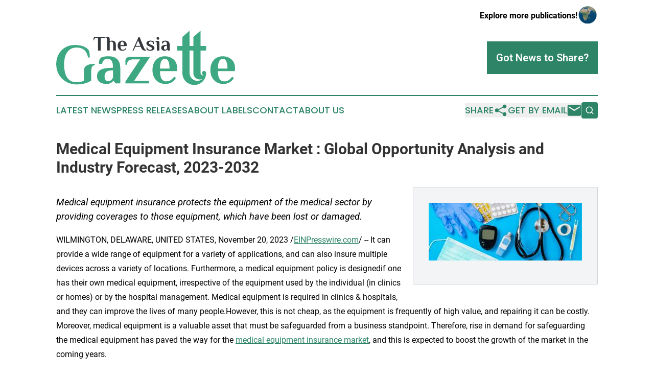

--- FILE ---
content_type: text/html;charset=utf-8
request_url: https://www.theasiagazette.com/article/669726212-medical-equipment-insurance-market-global-opportunity-analysis-and-industry-forecast-2023-2032
body_size: 8016
content:
<!DOCTYPE html>
<html lang="en">
<head>
  <title>Medical Equipment Insurance Market : Global Opportunity Analysis and Industry Forecast, 2023-2032 | The Asia Gazette</title>
  <meta charset="utf-8">
  <meta name="viewport" content="width=device-width, initial-scale=1">
    <meta name="description" content="The Asia Gazette is an online news publication focusing on the Asia Pacific: The top news stories from Asia and the Pacific">
    <link rel="icon" href="https://cdn.newsmatics.com/agp/sites/theasiagazette-favicon-1.png" type="image/png">
  <meta name="csrf-token" content="1XP-fdOUrIGWpJWReEcR9QXBUgNR4Cno5CJZremi2qA=">
  <meta name="csrf-param" content="authenticity_token">
  <link href="/css/styles.min.css?v1d0b8e25eaccc1ca72b30a2f13195adabfa54991" rel="stylesheet" data-turbo-track="reload">
  <link rel="stylesheet" href="/plugins/vanilla-cookieconsent/cookieconsent.css?v1d0b8e25eaccc1ca72b30a2f13195adabfa54991">
  
<style type="text/css">
    :root {
        --color-primary-background: rgba(46, 132, 103, 0.5);
        --color-primary: #2e8467;
        --color-secondary: #34383c;
    }
</style>

  <script type="importmap">
    {
      "imports": {
          "adController": "/js/controllers/adController.js?v1d0b8e25eaccc1ca72b30a2f13195adabfa54991",
          "alertDialog": "/js/controllers/alertDialog.js?v1d0b8e25eaccc1ca72b30a2f13195adabfa54991",
          "articleListController": "/js/controllers/articleListController.js?v1d0b8e25eaccc1ca72b30a2f13195adabfa54991",
          "dialog": "/js/controllers/dialog.js?v1d0b8e25eaccc1ca72b30a2f13195adabfa54991",
          "flashMessage": "/js/controllers/flashMessage.js?v1d0b8e25eaccc1ca72b30a2f13195adabfa54991",
          "gptAdController": "/js/controllers/gptAdController.js?v1d0b8e25eaccc1ca72b30a2f13195adabfa54991",
          "hamburgerController": "/js/controllers/hamburgerController.js?v1d0b8e25eaccc1ca72b30a2f13195adabfa54991",
          "labelsDescription": "/js/controllers/labelsDescription.js?v1d0b8e25eaccc1ca72b30a2f13195adabfa54991",
          "searchController": "/js/controllers/searchController.js?v1d0b8e25eaccc1ca72b30a2f13195adabfa54991",
          "videoController": "/js/controllers/videoController.js?v1d0b8e25eaccc1ca72b30a2f13195adabfa54991",
          "navigationController": "/js/controllers/navigationController.js?v1d0b8e25eaccc1ca72b30a2f13195adabfa54991"          
      }
    }
  </script>
  <script>
      (function(w,d,s,l,i){w[l]=w[l]||[];w[l].push({'gtm.start':
      new Date().getTime(),event:'gtm.js'});var f=d.getElementsByTagName(s)[0],
      j=d.createElement(s),dl=l!='dataLayer'?'&l='+l:'';j.async=true;
      j.src='https://www.googletagmanager.com/gtm.js?id='+i+dl;
      f.parentNode.insertBefore(j,f);
      })(window,document,'script','dataLayer','GTM-KGCXW2X');
  </script>

  <script>
    window.dataLayer.push({
      'cookie_settings': 'delta'
    });
  </script>
</head>
<body class="df-5 is-subpage">
<noscript>
  <iframe src="https://www.googletagmanager.com/ns.html?id=GTM-KGCXW2X"
          height="0" width="0" style="display:none;visibility:hidden"></iframe>
</noscript>
<div class="layout">

  <!-- Top banner -->
  <div class="max-md:hidden w-full content universal-ribbon-inner flex justify-end items-center">
    <a href="https://www.affinitygrouppublishing.com/" target="_blank" class="brands">
      <span class="font-bold text-black">Explore more publications!</span>
      <div>
        <img src="/images/globe.png" height="40" width="40" class="icon-globe"/>
      </div>
    </a>
  </div>
  <header data-controller="hamburger">
  <div class="content">
    <div class="header-top">
      <div class="flex gap-2 masthead-container justify-between items-center">
        <div class="mr-4 logo-container">
          <a href="/">
              <img src="https://cdn.newsmatics.com/agp/sites/theasiagazette-logo-1.svg" alt="The Asia Gazette"
                class="max-md:!h-[60px] lg:!max-h-[115px]" height="120"
                width="auto" />
          </a>
        </div>
        <button class="hamburger relative w-8 h-6">
          <span aria-hidden="true"
            class="block absolute h-[2px] w-9 bg-[--color-primary] transform transition duration-500 ease-in-out -translate-y-[15px]"></span>
          <span aria-hidden="true"
            class="block absolute h-[2px] w-7 bg-[--color-primary] transform transition duration-500 ease-in-out translate-x-[7px]"></span>
          <span aria-hidden="true"
            class="block absolute h-[2px] w-9 bg-[--color-primary] transform transition duration-500 ease-in-out translate-y-[15px]"></span>
        </button>
        <a href="/submit-news" class="max-md:hidden button button-upload-content button-primary w-fit">
          <span>Got News to Share?</span>
        </a>
      </div>
      <!--  Screen size line  -->
      <div class="absolute bottom-0 -ml-[20px] w-screen h-[1px] bg-[--color-primary] z-50 md:hidden">
      </div>
    </div>
    <!-- Navigation bar -->
    <div class="navigation is-hidden-on-mobile" id="main-navigation">
      <div class="w-full md:hidden">
        <div data-controller="search" class="relative w-full">
  <div data-search-target="form" class="relative active">
    <form data-action="submit->search#performSearch" class="search-form">
      <input type="text" name="query" placeholder="Search..." data-search-target="input" class="search-input md:hidden" />
      <button type="button" data-action="click->search#toggle" data-search-target="icon" class="button-search">
        <img height="18" width="18" src="/images/search.svg" />
      </button>
    </form>
  </div>
</div>

      </div>
      <nav class="navigation-part">
          <a href="/latest-news" class="nav-link">
            Latest News
          </a>
          <a href="/press-releases" class="nav-link">
            Press Releases
          </a>
          <a href="/about-labels" class="nav-link">
            About Labels
          </a>
          <a href="/contact" class="nav-link">
            Contact
          </a>
          <a href="/about" class="nav-link">
            About Us
          </a>
      </nav>
      <div class="w-full md:w-auto md:justify-end">
        <div data-controller="navigation" class="header-actions hidden">
  <button class="nav-link flex gap-1 items-center" onclick="window.ShareDialog.openDialog()">
    <span data-navigation-target="text">
      Share
    </span>
    <span class="icon-share"></span>
  </button>
  <button onclick="window.AlertDialog.openDialog()" class="nav-link nav-link-email flex items-center gap-1.5">
    <span data-navigation-target="text">
      Get by Email
    </span>
    <span class="icon-mail"></span>
  </button>
  <div class="max-md:hidden">
    <div data-controller="search" class="relative w-full">
  <div data-search-target="form" class="relative active">
    <form data-action="submit->search#performSearch" class="search-form">
      <input type="text" name="query" placeholder="Search..." data-search-target="input" class="search-input md:hidden" />
      <button type="button" data-action="click->search#toggle" data-search-target="icon" class="button-search">
        <img height="18" width="18" src="/images/search.svg" />
      </button>
    </form>
  </div>
</div>

  </div>
</div>

      </div>
      <a href="/submit-news" class="md:hidden uppercase button button-upload-content button-primary w-fit">
        <span>Got News to Share?</span>
      </a>
      <a href="https://www.affinitygrouppublishing.com/" target="_blank" class="nav-link-agp">
        Explore more publications!
        <img src="/images/globe.png" height="35" width="35" />
      </a>
    </div>
  </div>
</header>

  <div id="main-content" class="content">
    <div id="flash-message"></div>
    <h1>Medical Equipment Insurance Market : Global Opportunity Analysis and Industry Forecast, 2023-2032</h1>
<div class="press-release">
  <div class="pr_images_column"><div class="pr_image"><a href="https://img.einpresswire.com/large/573492/medical-equipment-insurance-mar.jpeg#1100x415" target="_blank" rel="nofollow"><img src="https://img.einpresswire.com/medium/573492/medical-equipment-insurance-mar.jpeg" width="300" height="113" /></a><p></p></div></div>
<p style="margin-bottom:1em;font-size:115%;"><i>Medical equipment insurance protects the equipment of the medical sector by providing coverages to those equipment, which have been lost or damaged. </i></p>
<p> WILMINGTON, DELAWARE, UNITED STATES, November 20, 2023 /<a href="https://www.einpresswire.com/?promo=4400" dir="auto" rel="nofollow external" target="_blank">EINPresswire.com</a>/ -- It can provide a wide range of equipment for a variety of applications, and can also insure multiple devices across a variety of locations. Furthermore, a medical equipment policy is designedif one has their own medical equipment, irrespective of the equipment used by the individual (in clinics or homes) or by the hospital management. Medical equipment is required in clinics &amp; hospitals, and they can improve the lives of many people.However, this is not cheap, as the equipment is frequently of high value, and repairing it can be costly. Moreover, medical equipment is a valuable asset that must be safeguarded from a business standpoint. Therefore, rise in demand for safeguarding the medical equipment has paved the way for the <a href="https://www.alliedmarketresearch.com/medical-equipment-insurance-market-A14740" rel="external nofollow" target="_blank">medical equipment insurance market</a>, and this is expected to boost the growth of the market in the coming years.</p>
<p>The Medical Equipment Insurance market is segmented on the basis of Type, Coverage, Distribution Channel, End User, and Region. Based on type, the market is divided into Diagnostic, Life Support, Monitors, Laboratory/Scientific, Therapeutic and Veterinary. In terms of Coverage, the market is categorized into Physical Loss or Accidental Damage, Theft and Breakdown. On the basis of Distribution Channel, the market is divided into Pharmacies, Wholesale Medical Stores, Retail Medical Stores and Online Retailers. Geographically, the market is analyzed across several regions such as North America, Europe, Asia-Pacific, and Latin America, Middle East &amp; Africa (LAMEA).</p>
<p>Request Research Report Sample &amp; TOC: <a href="https://www.alliedmarketresearch.com/request-toc-and-sample/15109" rel="external nofollow" target="_blank">https://www.alliedmarketresearch.com/request-toc-and-sample/15109</a></p>
<p>COVID-19 scenario analysis</p>
<p>The global outbreak of the COVID-19 pandemic has been unprecedented. Medical device and essential medical supply chain disruptions were common, owing to trade and travel restrictions in many developing economies. Medical procedures were also cancelled or directed to be postponed to prevent the rapid spread of COVID-19 around the world.</p>
<p>It resulted in COVID-19 having a moderate impact on specific market segments such as general surgery. Negative impacts on critical segments are dental and cardiovascular equipment. During the same period, however, a few segments, such as IVD, diabetes care, and other medical &amp; hospital equipment, saw significant market growth due to sudden increase in equipment to manage patients suffering with COVID-19.</p>
<p>Inquire Before Buying: <a href="https://www.alliedmarketresearch.com/purchase-enquiry/15109" rel="external nofollow" target="_blank">https://www.alliedmarketresearch.com/purchase-enquiry/15109</a></p>
<p>Expansion of medical technologies:</p>
<p>Medical technologies have been drastically improving since the last decade. The integration of artificial intelligence (AI) into the medical equipment has brought significant changes in the field. AI has provided new &amp; effective ways to identify, diagnose,and treat patients. The integration of AI has saved billions in the healthcare industry &amp; it helped in the enhancement of the patients’ well-being by improving the precision of processes. Furthermore, developing technologies that will continue to improve healthcare create a shifting landscape for patients and healthcare workers alike. While new technology creates new problems, it also creates new solutions. Therefore, the expansion of medical technologies is expected to boost the growth of the medical equipment insurance market during the forecast period.</p>
<p>Increase in investments in the healthcare sector by the government:</p>
<p>As the world has been constantly fighting with various kinds of health crisis since the past few years, the governments across all the developing and developed economies have started to focus on healthcare sector more. Due to this, governments started investing more in the healthcare sector and started to allow investments as well. Furthermore, due to the virus, the world is currently facing difficulty never existed before, as there has been increased funding in the medical equipment as well. Since the medical equipment is costly and amount to a lot to replace, the medical sector has switched to medical equipment insurance since the past few years. Therefore, increase in investments in the healthcare sector is expected to drive the growth of the medical equipment insurance market during the forecast period.</p>
<p>Key benefits of the report:</p>
<p>This study presents analytical depiction of the global medical equipment insurancemarket along with the current trends and future estimations to determine the imminent investment pockets.    </p>
<p>The report presents information related to key drivers, restraints, and opportunities along with detailed analysis of the market share.     </p>
<p>The current market is quantitatively analyzed to highlight the globalmedical equipment insurancemarket growth scenario.         </p>
<p>Porter’s five forces analysis illustrates the potency of buyers &amp; suppliers in the market.    </p>
<p>The report provides a detailed market analysis depending on the present and future competitive intensity of the market.</p>
<p>Request Customization: <a href="https://www.alliedmarketresearch.com/request-for-customization/15109" rel="external nofollow" target="_blank">https://www.alliedmarketresearch.com/request-for-customization/15109</a></p>
<p>Medical Equipment Insurance Market Report Highlights</p>
<p>By Type	</p>
<p>Diagnostic<br />Life Support<br />Monitors<br />Laboratory/Scientific<br />Therapeutic<br />Veterinary</p>
<p>By Coverage</p>	
<p>Physical Loss or Accidental Damage<br />Theft<br />Breakdown</p>
<p>By Distribution Channel	</p>
<p>Pharmacies<br />Wholesale Medical Stores<br />Retail Medical Stores<br />Online Retailers</p>
<p>By End User	</p>
<p>Hospitals &amp; Ambulatory Surgical Center<br />Research Centers<br />Clinics<br />Others</p>
<p>By Region</p>	
<p>North America  (U.S., Canada)<br />Europe  (UK, Germany, France, Spain, Italy, Rest of Europe)<br />Asia-Pacific  (China, Japan, India, Australia, South Korea, Rest of Asia-Pacific)<br />LAMEA  (Latin America, Middle East, Africa)</p>
<p>Top Trending Reports: </p>
<p>1.Australia and Canada Travel Insurance Market: <a href="https://www.alliedmarketresearch.com/australia-and-canada-travel-insurance-market-A267105" rel="external nofollow" target="_blank">https://www.alliedmarketresearch.com/australia-and-canada-travel-insurance-market-A267105</a></p>
<p>2.Flood Insurance Market: <a href="https://www.alliedmarketresearch.com/flood-insurance-market-A113192" rel="external nofollow" target="_blank">https://www.alliedmarketresearch.com/flood-insurance-market-A113192</a></p>
<p>3.Financial Calculators Market: <a href="https://www.alliedmarketresearch.com/financial-calculators-market-A10636" rel="external nofollow" target="_blank">https://www.alliedmarketresearch.com/financial-calculators-market-A10636</a></p>
<p>4.Buy Now Pay Later Application Market: <a href="https://www.alliedmarketresearch.com/buy-now-pay-later-application-market-A15348" rel="external nofollow" target="_blank">https://www.alliedmarketresearch.com/buy-now-pay-later-application-market-A15348</a></p>
<p>5.Group Life Insurance  Market: <a href="https://www.alliedmarketresearch.com/group-life-insurance-market-A14963" rel="external nofollow" target="_blank">https://www.alliedmarketresearch.com/group-life-insurance-market-A14963</a></p>
<p>6.Car Insurance Market: <a href="https://www.alliedmarketresearch.com/car-insurance-market-A15156" rel="external nofollow" target="_blank">https://www.alliedmarketresearch.com/car-insurance-market-A15156</a></p>
<p>About Us: </p>
<p>Allied Market Research (AMR) is a full-service market research and business-consulting wing of Allied Analytics LLP based in Wilmington, Delaware. Allied Market Research provides global enterprises as well as medium and small businesses with unmatched quality of &quot;Market Research Reports Insights&quot; and &quot;Business Intelligence Solutions.&quot; AMR has a targeted view to provide business insights and consulting to assist its clients to make strategic business decisions and achieve sustainable growth in their respective market domain. </p>
<p>We are in professional corporate relations with various companies, and this helps us in digging out market data that helps us generate accurate research data tables and confirms utmost accuracy in our market forecasting. Allied Market Research CEO Pawan Kumar is instrumental in inspiring and encouraging everyone associated with the company to maintain high quality of data and help clients in every way possible to achieve success. Each and every data presented in the reports published by us is extracted through primary interviews with top officials from leading companies of domain concerned. Our secondary data procurement methodology includes deep online and offline research and discussion with knowledgeable professionals and analysts in the industry. </p><p class="contact" dir="auto" style="margin: 1em 0;">David Correa<br />
Allied Market Research<br />
+1 800-792-5285<br />
<a href="http://www.einpresswire.com/contact_author/669726212" data-src="8QP57XxThCzeXEli">email us here</a><br />
Visit us on social media:<br />
<a href="https://www.facebook.com/alliedmarketresearch" rel="nofollow">Facebook</a><br />
<a href="https://twitter.com/allied_market" rel="nofollow">Twitter</a><br />
<a href="https://www.linkedin.com/company/allied-market-research" rel="nofollow">LinkedIn</a></p>
<p>
  Legal Disclaimer:
</p>
<p>
  EIN Presswire provides this news content "as is" without warranty of any kind. We do not accept any responsibility or liability
  for the accuracy, content, images, videos, licenses, completeness, legality, or reliability of the information contained in this
  article. If you have any complaints or copyright issues related to this article, kindly contact the author above.
</p>
<img class="prtr" src="https://www.einpresswire.com/tracking/article.gif?t=5&a=Qpjnjonxhb6_Jt5L&i=8QP57XxThCzeXEli" alt="">
</div>

  </div>
</div>
<footer class="footer footer-with-line">
  <div class="content flex flex-col">
    <p class="footer-text text-sm mb-4 order-2 lg:order-1">© 1995-2026 Newsmatics Inc. dba Affinity Group Publishing &amp; The Asia Gazette. All Rights Reserved.</p>
    <div class="footer-nav lg:mt-2 mb-[30px] lg:mb-0 flex gap-7 flex-wrap justify-center order-1 lg:order-2">
        <a href="/about" class="footer-link">About</a>
        <a href="/archive" class="footer-link">Press Release Archive</a>
        <a href="/submit-news" class="footer-link">Submit Press Release</a>
        <a href="/legal/terms" class="footer-link">Terms &amp; Conditions</a>
        <a href="/legal/dmca" class="footer-link">Copyright/DMCA Policy</a>
        <a href="/legal/privacy" class="footer-link">Privacy Policy</a>
        <a href="/contact" class="footer-link">Contact</a>
    </div>
  </div>
</footer>
<div data-controller="dialog" data-dialog-url-value="/" data-action="click->dialog#clickOutside">
  <dialog
    class="modal-shadow fixed backdrop:bg-black/20 z-40 text-left bg-white rounded-full w-[350px] h-[350px] overflow-visible"
    data-dialog-target="modal"
  >
    <div class="text-center h-full flex items-center justify-center">
      <button data-action="click->dialog#close" type="button" class="modal-share-close-button">
        ✖
      </button>
      <div>
        <div class="mb-4">
          <h3 class="font-bold text-[28px] mb-3">Share us</h3>
          <span class="text-[14px]">on your social networks:</span>
        </div>
        <div class="flex gap-6 justify-center text-center">
          <a href="https://www.facebook.com/sharer.php?u=https://www.theasiagazette.com" class="flex flex-col items-center font-bold text-[#4a4a4a] text-sm" target="_blank">
            <span class="h-[55px] flex items-center">
              <img width="40px" src="/images/fb.png" alt="Facebook" class="mb-2">
            </span>
            <span class="text-[14px]">
              Facebook
            </span>
          </a>
          <a href="https://www.linkedin.com/sharing/share-offsite/?url=https://www.theasiagazette.com" class="flex flex-col items-center font-bold text-[#4a4a4a] text-sm" target="_blank">
            <span class="h-[55px] flex items-center">
              <img width="40px" height="40px" src="/images/linkedin.png" alt="LinkedIn" class="mb-2">
            </span>
            <span class="text-[14px]">
            LinkedIn
            </span>
          </a>
        </div>
      </div>
    </div>
  </dialog>
</div>

<div data-controller="alert-dialog" data-action="click->alert-dialog#clickOutside">
  <dialog
    class="fixed backdrop:bg-black/20 modal-shadow z-40 text-left bg-white rounded-full w-full max-w-[450px] aspect-square overflow-visible"
    data-alert-dialog-target="modal">
    <div class="flex items-center text-center -mt-4 h-full flex-1 p-8 md:p-12">
      <button data-action="click->alert-dialog#close" type="button" class="modal-close-button">
        ✖
      </button>
      <div class="w-full" data-alert-dialog-target="subscribeForm">
        <img class="w-8 mx-auto mb-4" src="/images/agps.svg" alt="AGPs" />
        <p class="md:text-lg">Get the latest news on this topic.</p>
        <h3 class="dialog-title mt-4">SIGN UP FOR FREE TODAY</h3>
        <form data-action="submit->alert-dialog#submit" method="POST" action="/alerts">
  <input type="hidden" name="authenticity_token" value="1XP-fdOUrIGWpJWReEcR9QXBUgNR4Cno5CJZremi2qA=">

  <input data-alert-dialog-target="fullnameInput" type="text" name="fullname" id="fullname" autocomplete="off" tabindex="-1">
  <label>
    <input data-alert-dialog-target="emailInput" placeholder="Email address" name="email" type="email"
      value=""
      class="rounded-xs mb-2 block w-full bg-white px-4 py-2 text-gray-900 border-[1px] border-solid border-gray-600 focus:border-2 focus:border-gray-800 placeholder:text-gray-400"
      required>
  </label>
  <div class="text-red-400 text-sm" data-alert-dialog-target="errorMessage"></div>

  <input data-alert-dialog-target="timestampInput" type="hidden" name="timestamp" value="1768762656" autocomplete="off" tabindex="-1">

  <input type="submit" value="Sign Up"
    class="!rounded-[3px] w-full mt-2 mb-4 bg-primary px-5 py-2 leading-5 font-semibold text-white hover:color-primary/75 cursor-pointer">
</form>
<a data-action="click->alert-dialog#close" class="text-black underline hover:no-underline inline-block mb-4" href="#">No Thanks</a>
<p class="text-[15px] leading-[22px]">
  By signing to this email alert, you<br /> agree to our
  <a href="/legal/terms" class="underline text-primary hover:no-underline" target="_blank">Terms & Conditions</a>
</p>

      </div>
      <div data-alert-dialog-target="checkEmail" class="hidden">
        <img class="inline-block w-9" src="/images/envelope.svg" />
        <h3 class="dialog-title">Check Your Email</h3>
        <p class="text-lg mb-12">We sent a one-time activation link to <b data-alert-dialog-target="userEmail"></b>.
          Just click on the link to
          continue.</p>
        <p class="text-lg">If you don't see the email in your inbox, check your spam folder or <a
            class="underline text-primary hover:no-underline" data-action="click->alert-dialog#showForm" href="#">try
            again</a>
        </p>
      </div>

      <!-- activated -->
      <div data-alert-dialog-target="activated" class="hidden">
        <img class="w-8 mx-auto mb-4" src="/images/agps.svg" alt="AGPs" />
        <h3 class="dialog-title">SUCCESS</h3>
        <p class="text-lg">You have successfully confirmed your email and are subscribed to <b>
            The Asia Gazette
          </b> daily
          news alert.</p>
      </div>
      <!-- alreadyActivated -->
      <div data-alert-dialog-target="alreadyActivated" class="hidden">
        <img class="w-8 mx-auto mb-4" src="/images/agps.svg" alt="AGPs" />
        <h3 class="dialog-title">Alert was already activated</h3>
        <p class="text-lg">It looks like you have already confirmed and are receiving the <b>
            The Asia Gazette
          </b> daily news
          alert.</p>
      </div>
      <!-- activateErrorMessage -->
      <div data-alert-dialog-target="activateErrorMessage" class="hidden">
        <img class="w-8 mx-auto mb-4" src="/images/agps.svg" alt="AGPs" />
        <h3 class="dialog-title">Oops!</h3>
        <p class="text-lg mb-4">It looks like something went wrong. Please try again.</p>
        <form data-action="submit->alert-dialog#submit" method="POST" action="/alerts">
  <input type="hidden" name="authenticity_token" value="1XP-fdOUrIGWpJWReEcR9QXBUgNR4Cno5CJZremi2qA=">

  <input data-alert-dialog-target="fullnameInput" type="text" name="fullname" id="fullname" autocomplete="off" tabindex="-1">
  <label>
    <input data-alert-dialog-target="emailInput" placeholder="Email address" name="email" type="email"
      value=""
      class="rounded-xs mb-2 block w-full bg-white px-4 py-2 text-gray-900 border-[1px] border-solid border-gray-600 focus:border-2 focus:border-gray-800 placeholder:text-gray-400"
      required>
  </label>
  <div class="text-red-400 text-sm" data-alert-dialog-target="errorMessage"></div>

  <input data-alert-dialog-target="timestampInput" type="hidden" name="timestamp" value="1768762656" autocomplete="off" tabindex="-1">

  <input type="submit" value="Sign Up"
    class="!rounded-[3px] w-full mt-2 mb-4 bg-primary px-5 py-2 leading-5 font-semibold text-white hover:color-primary/75 cursor-pointer">
</form>
<a data-action="click->alert-dialog#close" class="text-black underline hover:no-underline inline-block mb-4" href="#">No Thanks</a>
<p class="text-[15px] leading-[22px]">
  By signing to this email alert, you<br /> agree to our
  <a href="/legal/terms" class="underline text-primary hover:no-underline" target="_blank">Terms & Conditions</a>
</p>

      </div>

      <!-- deactivated -->
      <div data-alert-dialog-target="deactivated" class="hidden">
        <img class="w-8 mx-auto mb-4" src="/images/agps.svg" alt="AGPs" />
        <h3 class="dialog-title">You are Unsubscribed!</h3>
        <p class="text-lg">You are no longer receiving the <b>
            The Asia Gazette
          </b>daily news alert.</p>
      </div>
      <!-- alreadyDeactivated -->
      <div data-alert-dialog-target="alreadyDeactivated" class="hidden">
        <img class="w-8 mx-auto mb-4" src="/images/agps.svg" alt="AGPs" />
        <h3 class="dialog-title">You have already unsubscribed!</h3>
        <p class="text-lg">You are no longer receiving the <b>
            The Asia Gazette
          </b> daily news alert.</p>
      </div>
      <!-- deactivateErrorMessage -->
      <div data-alert-dialog-target="deactivateErrorMessage" class="hidden">
        <img class="w-8 mx-auto mb-4" src="/images/agps.svg" alt="AGPs" />
        <h3 class="dialog-title">Oops!</h3>
        <p class="text-lg">Try clicking the Unsubscribe link in the email again and if it still doesn't work, <a
            href="/contact">contact us</a></p>
      </div>
    </div>
  </dialog>
</div>

<script src="/plugins/vanilla-cookieconsent/cookieconsent.umd.js?v1d0b8e25eaccc1ca72b30a2f13195adabfa54991"></script>
  <script src="/js/cookieconsent.js?v1d0b8e25eaccc1ca72b30a2f13195adabfa54991"></script>

<script type="module" src="/js/app.js?v1d0b8e25eaccc1ca72b30a2f13195adabfa54991"></script>
</body>
</html>


--- FILE ---
content_type: image/svg+xml
request_url: https://cdn.newsmatics.com/agp/sites/theasiagazette-logo-1.svg
body_size: 12861
content:
<?xml version="1.0" encoding="UTF-8" standalone="no"?>
<svg
   xmlns:dc="http://purl.org/dc/elements/1.1/"
   xmlns:cc="http://creativecommons.org/ns#"
   xmlns:rdf="http://www.w3.org/1999/02/22-rdf-syntax-ns#"
   xmlns:svg="http://www.w3.org/2000/svg"
   xmlns="http://www.w3.org/2000/svg"
   xmlns:sodipodi="http://sodipodi.sourceforge.net/DTD/sodipodi-0.dtd"
   xmlns:inkscape="http://www.inkscape.org/namespaces/inkscape"
   id="Layer_1"
   data-name="Layer 1"
   viewBox="0 0 400.02414 120.71006"
   version="1.1"
   sodipodi:docname="TheAsiaGazette-logo-b21-SVG_cropped.svg"
   width="400.02414"
   height="120.71005"
   inkscape:version="0.92.3 (2405546, 2018-03-11)">
  <metadata
     id="metadata35">
    <rdf:RDF>
      <cc:Work
         rdf:about="">
        <dc:format>image/svg+xml</dc:format>
        <dc:type
           rdf:resource="http://purl.org/dc/dcmitype/StillImage" />
      </cc:Work>
    </rdf:RDF>
  </metadata>
  <sodipodi:namedview
     pagecolor="#ffffff"
     bordercolor="#666666"
     borderopacity="1"
     objecttolerance="10"
     gridtolerance="10"
     guidetolerance="10"
     inkscape:pageopacity="0"
     inkscape:pageshadow="2"
     inkscape:window-width="640"
     inkscape:window-height="480"
     id="namedview33"
     showgrid="false"
     inkscape:zoom="0.835"
     inkscape:cx="200.02167"
     inkscape:cy="60.385055"
     inkscape:window-x="0"
     inkscape:window-y="0"
     inkscape:window-maximized="0"
     inkscape:current-layer="Layer_1" />
  <defs
     id="defs4">
    <style
       id="style2">.cls-1{fill:#34383c;}.cls-2{fill:#3da881;}</style>
  </defs>
  <path
     class="cls-1"
     d="m 108.86167,13.98 v 2.05 h -9.549998 v 28.09 h -5.94 V 16.03 h -3.24 a 5.7,5.7 0 0 0 -3.84,1.21 c -0.94,0.81 -1.41,2.23 -1.41,4.27 h -1.37 v -3.88 a 6.07,6.07 0 0 1 0.15,-1.35 2.74,2.74 0 0 1 0.6,-1.16 3.16,3.16 0 0 1 1.19,-0.83 5.08,5.08 0 0 1 1.94,-0.31 z"
     id="path6"
     inkscape:connector-curvature="0"
     style="fill:#34383c" />
  <path
     class="cls-1"
     d="m 113.70167,19.91 a 8.1,8.1 0 0 0 -0.57,-3.31 c -0.38,-0.84 -1.26,-1.25 -2.63,-1.25 h -0.46 v -1.37 h 5.48 a 5.69,5.69 0 0 1 2,0.29 2.72,2.72 0 0 1 1.28,1 4.38,4.38 0 0 1 0.66,1.83 18.51,18.51 0 0 1 0.19,2.83 v 4 a 11.71,11.71 0 0 1 1.41,-0.86 9.31,9.31 0 0 1 1.55,-0.6 7.29,7.29 0 0 1 2.06,-0.27 13.81,13.81 0 0 1 3.11,0.36 7.48,7.48 0 0 1 2.78,1.3 7,7 0 0 1 2,2.56 9.55,9.55 0 0 1 0.78,4.14 v 13.56 h -5.94 v -13.4 a 10.91,10.91 0 0 0 -0.34,-3 5.71,5.71 0 0 0 -0.92,-2 3.21,3.21 0 0 0 -1.3,-1.08 3.84,3.84 0 0 0 -1.55,-0.32 4,4 0 0 0 -1.44,0.25 6.6,6.6 0 0 0 -1.16,0.57 12,12 0 0 0 -1,0.79 v 18.12 h -5.94 z"
     id="path8"
     inkscape:connector-curvature="0"
     style="fill:#34383c" />
  <path
     class="cls-1"
     d="m 148.69167,42.52 a 6.32,6.32 0 0 0 3.85,-1.09 13,13 0 0 0 2.7,-2.65 l 1.41,1.05 a 15.43,15.43 0 0 1 -1.21,1.62 8.75,8.75 0 0 1 -1.73,1.56 9.53,9.53 0 0 1 -2.42,1.16 10.66,10.66 0 0 1 -3.27,0.46 10.7,10.7 0 0 1 -4.36,-0.85 9.38,9.38 0 0 1 -3.31,-2.35 10.42,10.42 0 0 1 -2.11,-3.54 13.23,13.23 0 0 1 -0.73,-4.45 13.84,13.84 0 0 1 0.78,-4.84 10.06,10.06 0 0 1 2.12,-3.5 8.93,8.93 0 0 1 3.18,-2.12 10.54,10.54 0 0 1 4,-0.73 11.66,11.66 0 0 1 4,0.66 9.88,9.88 0 0 1 3.17,1.85 8.52,8.52 0 0 1 2.13,2.88 8.93,8.93 0 0 1 0.77,3.74 c 0,0.34 0,0.68 0,1 0,0.32 0,0.66 -0.07,0.94 -0.07,0.28 -0.06,0.64 -0.09,0.91 h -13.75 q 0,4.51 1.39,6.42 a 4.32,4.32 0 0 0 3.55,1.87 z m 2.74,-10.37 a 20,20 0 0 0 -0.3,-3.79 8.77,8.77 0 0 0 -0.8,-2.42 3.2,3.2 0 0 0 -1.21,-1.3 3.22,3.22 0 0 0 -1.58,-0.39 3,3 0 0 0 -1.48,0.39 3.24,3.24 0 0 0 -1.23,1.3 8.37,8.37 0 0 0 -0.85,2.42 19,19 0 0 0 -0.32,3.79 z"
     id="path10"
     inkscape:connector-curvature="0"
     style="fill:#34383c" />
  <path
     class="cls-1"
     d="m 196.60167,38.37 a 9.6,9.6 0 0 0 2,3.19 4.48,4.48 0 0 0 2.74,1.37 v 1.15 a 7.29,7.29 0 0 1 -1,0.15 10.35,10.35 0 0 1 -1.16,0.07 15.32,15.32 0 0 1 -2.35,-0.2 8.45,8.45 0 0 1 -2.47,-0.82 8.36,8.36 0 0 1 -2.29,-1.79 10.66,10.66 0 0 1 -1.89,-3.12 l -1.06,-2.56 h -12.21 l -3.77,8.31 h -2.28 l 13.47,-30.14 h 2.06 z m -18.75,-4.59 h 10.39 l -5,-11.92 z"
     id="path12"
     inkscape:connector-curvature="0"
     style="fill:#34383c" />
  <path
     class="cls-1"
     d="m 209.57167,42.52 a 5.44,5.44 0 0 0 3.56,-0.89 2.83,2.83 0 0 0 1,-2.21 2.47,2.47 0 0 0 -1.19,-2.13 20.37,20.37 0 0 0 -2.92,-1.57 l -2.38,-1 a 14.32,14.32 0 0 1 -4.29,-2.69 5,5 0 0 1 -1.55,-3.75 5.2,5.2 0 0 1 0.64,-2.63 5.58,5.58 0 0 1 1.8,-1.87 8.41,8.41 0 0 1 2.76,-1.16 14.69,14.69 0 0 1 3.47,-0.39 17.51,17.51 0 0 1 4.64,0.5 6.35,6.35 0 0 1 2.72,1.37 3.37,3.37 0 0 1 1,2.24 c 0.09,1 0.13,2 0.13,3.19 h -1.62 a 7.07,7.07 0 0 0 -1.79,-3.75 5.36,5.36 0 0 0 -4.15,-1.53 4.17,4.17 0 0 0 -3,0.89 3,3 0 0 0 -0.91,2.22 2.48,2.48 0 0 0 0.86,2 8.84,8.84 0 0 0 2.38,1.4 l 2.74,1.14 a 17,17 0 0 1 4.77,2.74 4.93,4.93 0 0 1 1.6,3.86 4.84,4.84 0 0 1 -0.71,2.63 6.08,6.08 0 0 1 -1.94,1.9 9.62,9.62 0 0 1 -2.95,1.16 16.92,16.92 0 0 1 -3.77,0.39 17.91,17.91 0 0 1 -4.63,-0.5 6.41,6.41 0 0 1 -2.72,-1.38 3.35,3.35 0 0 1 -1,-2.23 c -0.09,-1 -0.14,-2 -0.14,-3.2 h 1.6 a 7.13,7.13 0 0 0 1.78,3.72 5.4,5.4 0 0 0 4.21,1.53 z"
     id="path14"
     inkscape:connector-curvature="0"
     style="fill:#34383c" />
  <path
     class="cls-1"
     d="m 225.01167,28.59 a 8.1,8.1 0 0 0 -0.57,-3.31 c -0.38,-0.84 -1.26,-1.26 -2.63,-1.26 h -0.46 v -1.37 h 5.49 a 5.65,5.65 0 0 1 2,0.3 2.72,2.72 0 0 1 1.28,1 4.38,4.38 0 0 1 0.66,1.83 17.23,17.23 0 0 1 0.19,2.83 v 15.53 h -5.94 z m 5.48,-11 a 2.43,2.43 0 0 1 -0.73,1.87 2.5,2.5 0 0 1 -1.78,0.69 3.1,3.1 0 0 1 -2.58,-1 3.74,3.74 0 0 1 -0.85,-2.42 2.48,2.48 0 0 1 0.73,-1.88 2.54,2.54 0 0 1 1.78,-0.68 3.1,3.1 0 0 1 2.58,1.05 3.72,3.72 0 0 1 0.85,2.41 z"
     id="path16"
     inkscape:connector-curvature="0"
     style="fill:#34383c" />
  <path
     class="cls-1"
     d="m 244.51167,22.2 c 3,0 5.29,0.79 6.92,2.37 1.63,1.58 2.45,4 2.45,7.22 v 12.33 h -3.89 l -1.59,-2.05 h -0.23 a 5.15,5.15 0 0 1 -1.28,1.27 5.67,5.67 0 0 1 -1.69,0.87 7.77,7.77 0 0 1 -2.51,0.37 8.56,8.56 0 0 1 -5.78,-1.72 5.57,5.57 0 0 1 -2,-4.45 7.14,7.14 0 0 1 0.55,-2.9 4.94,4.94 0 0 1 1.94,-2.15 10.79,10.79 0 0 1 3.77,-1.34 32.59,32.59 0 0 1 6.07,-0.46 h 0.69 q 0,-4.11 -1.14,-5.71 a 3.7,3.7 0 0 0 -3.2,-1.6 6.61,6.61 0 0 0 -1.49,0.16 3.32,3.32 0 0 0 -1.3,0.62 4.27,4.27 0 0 0 -1,1.25 7.49,7.49 0 0 0 -0.73,2.08 h -2.51 a 18.21,18.21 0 0 1 0.16,-2.42 3.91,3.91 0 0 1 1,-2.15 4.77,4.77 0 0 1 2.72,-1.25 23.09,23.09 0 0 1 4.07,-0.34 z m 3.43,11.41 h -0.7 c -2.19,0 -3.76,0.41 -4.72,1.2 a 4.5,4.5 0 0 0 -1.44,3.65 4.55,4.55 0 0 0 0.8,2.93 2.64,2.64 0 0 0 2.17,1 3.16,3.16 0 0 0 1.76,-0.47 6.06,6.06 0 0 0 1.21,-1 5.74,5.74 0 0 0 0.91,-1.53 z"
     id="path18"
     inkscape:connector-curvature="0"
     style="fill:#34383c" />
  <path
     class="cls-2"
     d="m 66.291672,78.78 a 10.38,10.38 0 0 0 -3.38,4.89 18.18,18.18 0 0 0 -0.82,5.33 v 22.32 a 35.23,35.23 0 0 1 -7.27,2.38 45.59,45.59 0 0 1 -9.66,0.88 28.71,28.71 0 0 1 -10.78,-2 21.49,21.49 0 0 1 -8.78,-6.64 33.6,33.6 0 0 1 -5.89,-12.35 73,73 0 0 1 -2.13,-19.12 63.3,63.3 0 0 1 1.5,-13.86 36.11,36.11 0 0 1 4.83,-11.83 25.27,25.27 0 0 1 8.53,-8.21 24.58,24.58 0 0 1 12.72,-3.08 q 10.92,0 17.31,5.21 6.39,5.21 8.77,16.74 h 3.77 c 0,-1.42 0,-2.93 -0.07,-4.52 a 43.15,43.15 0 0 0 -0.37,-4.7 31.31,31.31 0 0 0 -0.94,-4.45 11.55,11.55 0 0 0 -1.88,-3.76 q -3.52,-4 -11,-7.09 -7.48,-3.09 -19.35,-3.14 a 42.68,42.68 0 0 0 -17,3.26 39,39 0 0 0 -13,9 40.15,40.15 0 0 0 -8.4,13.54 47,47 0 0 0 -3.00000003,16.81 46.06,46.06 0 0 0 3.39000003,17.74 43.75,43.75 0 0 0 9.4,14.29 44,44 0 0 0 14.3,9.6 45.89,45.89 0 0 0 18.05,3.51 74.35,74.35 0 0 0 17.81,-2 55.54,55.54 0 0 0 15.42,-6.39 V 88.78 q 0,-5.64 1.88,-8.78 c 1.26,-2.09 3.3,-3.13 6.15,-3.13 v -3.14 a 45.61,45.61 0 0 0 -12.79,1.45 20.33,20.33 0 0 0 -7.32,3.6 z"
     id="path20"
     inkscape:connector-curvature="0"
     style="fill:#3da881" />
  <path
     class="cls-2"
     d="m 117.64167,56.9 a 63.63,63.63 0 0 0 -11.35,0.94 c -3.47,0.63 -6,1.78 -7.459998,3.45 a 10.72,10.72 0 0 0 -2.7,5.89 52.24,52.24 0 0 0 -0.43,6.65 h 6.889998 a 20,20 0 0 1 2,-5.71 11.36,11.36 0 0 1 2.88,-3.45 9.29,9.29 0 0 1 3.58,-1.69 18.53,18.53 0 0 1 4.07,-0.44 10.19,10.19 0 0 1 8.78,4.39 q 3.14,4.4 3.13,15.68 h -1.88 a 90.55,90.55 0 0 0 -16.67,1.25 29.81,29.81 0 0 0 -10.349998,3.7 13.42,13.42 0 0 0 -5.33,5.89 19.79,19.79 0 0 0 -1.5,8 15.39,15.39 0 0 0 5.45,12.23 q 5.459998,4.69 15.859998,4.7 a 21,21 0 0 0 6.9,-1 16.06,16.06 0 0 0 4.64,-2.38 14.27,14.27 0 0 0 3.51,-3.51 h 0.63 l 4.39,5.64 h 10.66 v -33.9 q 0,-13.29 -6.71,-19.81 -6.71,-6.52 -18.99,-6.52 z m 9.4,47.19 a 15.93,15.93 0 0 1 -2.5,4.18 17.21,17.21 0 0 1 -3.33,2.79 8.66,8.66 0 0 1 -4.82,1.26 7.23,7.23 0 0 1 -6,-2.72 c -1.46,-1.81 -2.19,-4.5 -2.19,-8 q 0,-6.71 3.94,-10 3.94,-3.29 13,-3.29 h 1.88 z"
     id="path22"
     inkscape:connector-curvature="0"
     style="fill:#3da881" />
  <path
     class="cls-2"
     d="m 165.41167,58.15 a 13.89,13.89 0 0 0 -5.33,0.88 8.81,8.81 0 0 0 -3.26,2.26 7.56,7.56 0 0 0 -1.63,3.2 15.78,15.78 0 0 0 -0.44,3.69 v 7.53 h 3.77 c 0,-4.1 1.06,-7.1 3.19,-9 2.13,-1.9 5.87,-2.88 11.23,-2.88 h 14.79 l -33,49.4 v 3.89 h 52.67 v -5.64 h -33 l 35.61,-53.3 z"
     id="path24"
     inkscape:connector-curvature="0"
     style="fill:#3da881" />
  <path
     class="cls-2"
     d="m 262.53167,63.78 a 26.73,26.73 0 0 0 -8.72,-5.08 31.8,31.8 0 0 0 -10.9,-1.82 29,29 0 0 0 -10.91,2 24.68,24.68 0 0 0 -8.76,5.9 27,27 0 0 0 -5.83,9.59 38.28,38.28 0 0 0 -2.13,13.29 35.86,35.86 0 0 0 2,12.23 28.72,28.72 0 0 0 5.76,9.72 26.31,26.31 0 0 0 9.1,6.45 29.62,29.62 0 0 0 12,2.32 29.09,29.09 0 0 0 9,-1.25 25.93,25.93 0 0 0 6.64,-3.2 23.58,23.58 0 0 0 4.77,-4.26 46.91,46.91 0 0 0 3.32,-4.45 l -3.89,-2.89 a 35.25,35.25 0 0 1 -7.33,7.4 q -4.08,3 -10.6,3 a 11.82,11.82 0 0 1 -10,-5.2 q -3.81,-5.23 -3.81,-17.65 h 37.74 c 0.08,-0.75 0.17,-1.59 0.25,-2.51 0.08,-0.75 0.15,-1.61 0.19,-2.57 0.04,-0.96 0.06,-1.9 0.06,-2.82 a 24.34,24.34 0 0 0 -2.13,-10.28 23.49,23.49 0 0 0 -5.82,-7.92 z m -30.29,20.46 a 51.06,51.06 0 0 1 0.88,-10.41 22.77,22.77 0 0 1 2.32,-6.65 9,9 0 0 1 3.38,-3.57 8.37,8.37 0 0 1 4.08,-1.07 8.87,8.87 0 0 1 4.34,1.07 8.72,8.72 0 0 1 3.33,3.57 23.94,23.94 0 0 1 2.19,6.65 55.61,55.61 0 0 1 0.81,10.41 z"
     id="path26"
     inkscape:connector-curvature="0"
     style="fill:#3da881" />
  <path
     class="cls-2"
     d="m 397.89167,71.7 a 23.49,23.49 0 0 0 -5.83,-7.9 26.73,26.73 0 0 0 -8.72,-5.08 31.82,31.82 0 0 0 -10.91,-1.82 29.08,29.08 0 0 0 -10.91,2 24.64,24.64 0 0 0 -8.71,5.88 27,27 0 0 0 -5.83,9.59 38.28,38.28 0 0 0 -2.13,13.29 36.11,36.11 0 0 0 2,12.23 28.74,28.74 0 0 0 5.77,9.72 26.36,26.36 0 0 0 9.09,6.45 29.7,29.7 0 0 0 12,2.32 29,29 0 0 0 9,-1.25 25.84,25.84 0 0 0 6.65,-3.2 23.25,23.25 0 0 0 4.76,-4.26 45.44,45.44 0 0 0 3.33,-4.45 l -3.89,-2.89 a 35.06,35.06 0 0 1 -7.34,7.4 c -2.71,2 -6.25,3 -10.59,3 a 11.82,11.82 0 0 1 -10,-5.2 q -3.82,-5.21 -3.82,-17.62 h 37.71 c 0.08,-0.75 0.17,-1.59 0.25,-2.51 0.08,-0.75 0.15,-1.61 0.19,-2.57 0.04,-0.96 0.06,-1.9 0.06,-2.82 a 24.34,24.34 0 0 0 -2.13,-10.31 z m -36.11,12.54 a 51.87,51.87 0 0 1 0.87,-10.41 23.37,23.37 0 0 1 2.32,-6.65 9,9 0 0 1 3.39,-3.57 8.34,8.34 0 0 1 4.07,-1.07 8.88,8.88 0 0 1 4.33,1.07 8.64,8.64 0 0 1 3.32,3.57 23.59,23.59 0 0 1 2.2,6.65 55.61,55.61 0 0 1 0.81,10.41 z"
     id="path28"
     inkscape:connector-curvature="0"
     style="fill:#3da881" />
  <path
     class="cls-2"
     d="m 334.37167,44.05 h 1.1 v -1.1 c -0.05,-2 0,-4.06 0,-6.1 v -2.78 h -1.17 c -1.27,0 -2.54,0 -3.81,0 h -1.05 c -2.12,0 -4.31,0 -6.47,0 0.08,-10.68 0,-21 0,-31.58 V 0 l -1.86,1.67 c -3.1,2.79 -6.27,5.54 -9.34,8.21 l -0.93,0.8 -3.6,3.1 -0.37,0.33 v 0.5 c -0.05,4.63 0,9.27 0,13.9 0,1.84 0,3.69 0,5.53 h -8.49 c 0,-5.43 0,-10.86 0,-16.29 0,-5.07 0,-10.14 0,-15.21 V 0.13 l -1.85,1.55 c -2.42,2.05 -4.8,4.14 -7.27,6.31 -1.95,1.71 -3.9,3.42 -5.93,5.16 l -0.16,0.14 a 2,2 0 0 0 -0.91,1.68 c -0.08,6 -0.06,12.12 0,18 v 1.08 c -2.65,0 -5.31,0 -8,0 h -4 v 1.11 c 0,2.63 0,5.26 0,7.88 v 1.11 h 1.11 c 3.59,0 7.24,0 10.76,0 h 0.11 c 0,1.53 0,3 0,4.57 0,2.35 0.06,4.78 -0.05,7.23 0.07,13.23 0.08,23.88 0,33.52 v 1.52 a 35,35 0 0 0 1,10.26 26.57,26.57 0 0 0 10.93,15.03 26.56,26.56 0 0 0 14.74,4.43 25.94,25.94 0 0 0 6.05,-0.71 26.47,26.47 0 0 0 13.41,-7.83 26.69,26.69 0 0 0 7.05,-17.1 c 0,-0.43 0,-0.86 0,-1.28 v 0 a 4.46,4.46 0 0 0 -2.43,-3.67 4.58,4.58 0 0 0 -4.79,7.78 4.16,4.16 0 0 0 2,0.81 3.37,3.37 0 0 1 -1.36,0.45 4.74,4.74 0 0 1 -4,-1.1 5,5 0 0 1 -1.84,-3.82 V 82.11 q 0,-19 0,-38 c 4.1,0.11 7.82,0.09 11.42,-0.06 z m -7.3,63 a 14.89,14.89 0 0 1 -3.32,2.4 v 0 a 17,17 0 0 1 -16.88,-0.45 17.49,17.49 0 0 1 -8.46,-14.42 c 0,-7 0,-13.92 0,-20.87 v -0.68 c 0,-8.95 0,-19.08 -0.05,-28.9 1.32,-0.07 2.65,0 4.2,0 1.55,0 2.84,0 4.28,0 v 49.72 a 14.31,14.31 0 0 0 14.28,14.57 h 0.21 a 13.8,13.8 0 0 0 5.74,-1.33 z"
     id="path30"
     inkscape:connector-curvature="0"
     style="fill:#3da881" />
</svg>
